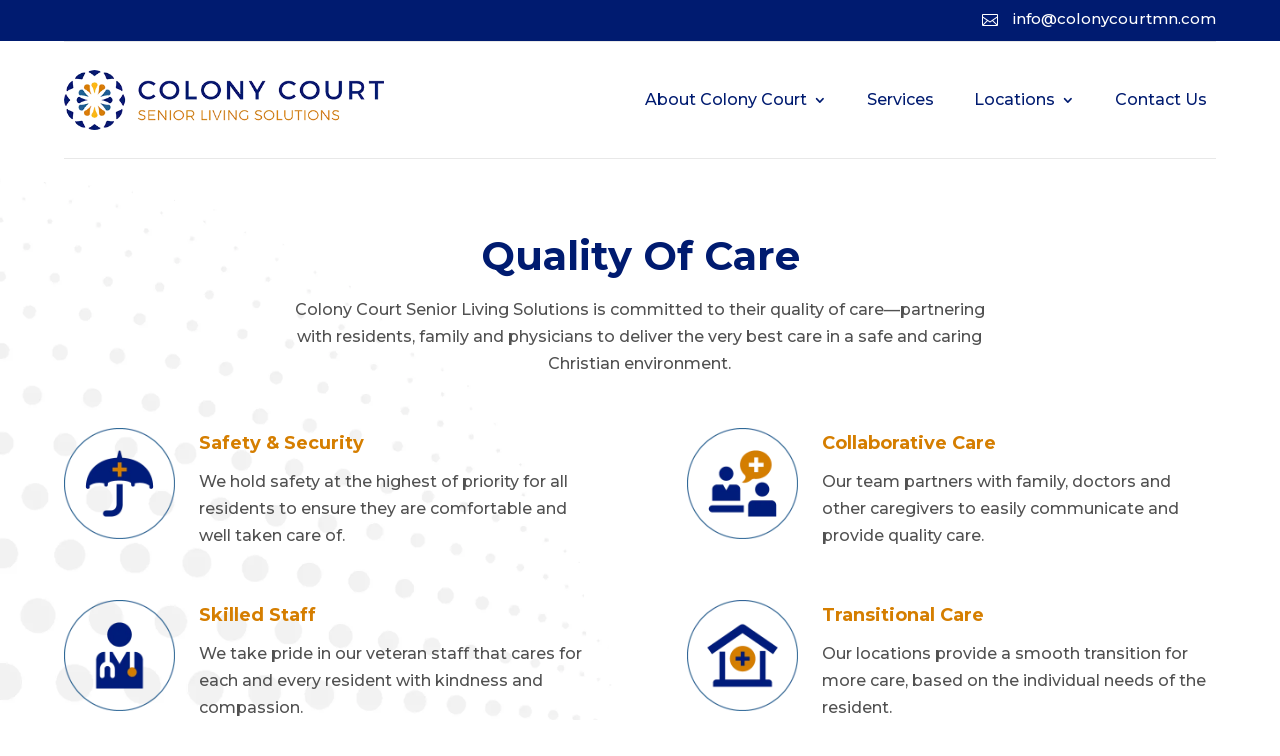

--- FILE ---
content_type: text/css
request_url: https://www.colonycourtmn.com/wp-content/themes/divi-child/style.css?ver=4.27.4
body_size: 564
content:
/*
Theme Name: Northland IO Child Theme
Theme URI: https://www.hostwithnorthland.io/
Description: Child theme for Divi.
Author: Northland IO
Author URI:   https://www.hostwithnorthland.io/
Template: Divi
Version: 1.0
*/
.visuallyHidden {
    position: absolute !important;
    height: 1px; 
    width: 1px;
    overflow: hidden;
    clip: rect(1px 1px 1px 1px); /* IE6, IE7 */
    clip: rect(1px, 1px, 1px, 1px);
    white-space: nowrap; /* added line */
}


.et_right_sidebar #main-content .container:before {
    display: none !important;
}

--- FILE ---
content_type: text/css
request_url: https://www.colonycourtmn.com/wp-content/et-cache/22455/et-core-unified-22455.min.css?ver=1753249242
body_size: 4583
content:
.et_pb_row_2_tb_header{border-top-color:#001b70;border-bottom-color:#001b70}.et_pb_module a.property-tab{background:#d57e00!important;color:#fff!important;display:inline-block!important;width:100%!important;min-height:60px!important;text-transform:uppercase;vertical-align:middle;text-align:center;line-height:60px;letter-spacing:1px}body{overflow-x:hidden}.et_pb_module a.property-tab:hover{background-color:#ffb718!important}.et_pb_fullwidth_menu .et-menu>li,.et_pb_menu .et-menu>li{padding-left:20px;padding-right:20px}.nav ul li a:hover{background-color:#d57e001a;opacity:.3}.tribe-events .tribe-events-calendar-month__day-cell--selected,.tribe-events .tribe-events-calendar-month__day-cell--selected:focus,.tribe-events .tribe-events-calendar-month__day-cell--selected:hover{background-color:#265f92}.tribe-events .tribe-events-calendar-month__mobile-events-icon--event{background-color:#d57e00}.tribe-events .tribe-events-c-ical__link{align-items:center;color:#334aff;border:1px solid #001b70}.tribe-events .tribe-events-c-ical__link:hover{color:#fff;background-color:#001b70}.tribe-common a{color:#d57e00}.tribe-common a:visited{color:#d57e00}.tribe-common .tribe-common-b2{color:#000}.tribe-common .tribe-common-b2{color:#141827;font-family:'Montserrat',Helvetica,Arial,Lucida,sans-serif}h2{font-weight:700;font-size:30px;color:#001b70!important;line-height:1.4em}.job-title{color:#001b70!important}.et_pb_toggle_close{background-color:rgba(38,95,146,0.15)!important}.et_pb_blurb_2.et_pb_blurb .et_pb_blurb_description{text-align:left!important}.nav li ul{width:260px}.et-menu li li a{padding:6px 10px;width:220px}@media (max-width:980px){.et_pb_menu .et_mobile_menu{top:100%;margin-top:20px}#et_mobile_nav_menu .mobile_nav.opened .mobile_menu_bar::before,.et_pb_module.et_pb_menu .et_mobile_nav_menu .mobile_nav.opened .mobile_menu_bar::before{content:'\4d'}ul.et_mobile_menu li.menu-item-has-children .mobile-toggle,ul.et_mobile_menu li.page_item_has_children .mobile-toggle,.et-db #et-boc .et-l ul.et_mobile_menu li.menu-item-has-children .mobile-toggle,.et-db #et-boc .et-l ul.et_mobile_menu li.page_item_has_children .mobile-toggle{width:44px;height:100%;padding:0px!important;max-height:44px;border:none;position:absolute;right:0px;top:0px;z-index:999;background-color:transparent}ul.et_mobile_menu>li.menu-item-has-children,ul.et_mobile_menu>li.page_item_has_children,ul.et_mobile_menu>li.menu-item-has-children .sub-menu li.menu-item-has-children,.et-db #et-boc .et-l ul.et_mobile_menu>li.menu-item-has-children,.et-db #et-boc .et-l ul.et_mobile_menu>li.page_item_has_children,.et-db #et-boc .et-l ul.et_mobile_menu>li.menu-item-has-children .sub-menu li.menu-item-has-children{position:relative}.et_mobile_menu .menu-item-has-children>a,.et-db #et-boc .et-l .et_mobile_menu .menu-item-has-children>a{background-color:transparent}ul.et_mobile_menu .menu-item-has-children .sub-menu,#main-header ul.et_mobile_menu .menu-item-has-children .sub-menu,.et-db #et-boc .et-l ul.et_mobile_menu .menu-item-has-children .sub-menu,.et-db #main-header ul.et_mobile_menu .menu-item-has-children .sub-menu{display:none!important;visibility:hidden!important}ul.et_mobile_menu .menu-item-has-children .sub-menu.visible,#main-header ul.et_mobile_menu .menu-item-has-children .sub-menu.visible,.et-db #et-boc .et-l ul.et_mobile_menu .menu-item-has-children .sub-menu.visible,.et-db #main-header ul.et_mobile_menu .menu-item-has-children .sub-menu.visible{display:block!important;visibility:visible!important}ul.et_mobile_menu li.menu-item-has-children .mobile-toggle,.et-db #et-boc .et-l ul.et_mobile_menu li.menu-item-has-children .mobile-toggle{text-align:center;opacity:1}ul.et_mobile_menu li.menu-item-has-children .mobile-toggle::after,.et-db #et-boc .et-l ul.et_mobile_menu li.menu-item-has-children .mobile-toggle::after{top:10px;position:relative;font-family:"ETModules";content:'\33';color:#fff;background:#265f92;border-radius:50%;padding:3px}ul.et_mobile_menu li.menu-item-has-children.dt-open>.mobile-toggle::after,.et-db #et-boc .et-l ul.et_mobile_menu li.menu-item-has-children.dt-open>.mobile-toggle::after{content:'\32'}.et_pb_menu_0.et_pb_menu .et_mobile_menu:after{position:absolute;right:5%;margin-left:-20px;top:-14px;width:0;height:0;content:'';border-left:20px solid transparent;border-right:20px solid transparent;border-bottom:20px solid #ffffff}.mobile_menu_bar{position:relative;display:block;bottom:10px;line-height:0}.et_pb_menu_0.et_pb_menu .et_mobile_menu,.et_pb_menu_0.et_pb_menu .et_mobile_menu ul{background-color:#ffffff!important;border-radius:10px}}

--- FILE ---
content_type: text/css
request_url: https://www.colonycourtmn.com/wp-content/et-cache/22455/et-core-unified-tb-8-tb-13-deferred-22455.min.css?ver=1753249243
body_size: 4521
content:
.et_pb_section_0_tb_footer.et_pb_section{padding-top:60px;padding-bottom:60px;background-color:rgba(38,95,146,0.3)!important}.et_pb_row_0_tb_footer,body #page-container .et-db #et-boc .et-l .et_pb_row_0_tb_footer.et_pb_row,body.et_pb_pagebuilder_layout.single #page-container #et-boc .et-l .et_pb_row_0_tb_footer.et_pb_row,body.et_pb_pagebuilder_layout.single.et_full_width_page #page-container #et-boc .et-l .et_pb_row_0_tb_footer.et_pb_row{width:90%;max-width:1280px}.et_pb_image_0_tb_footer{text-align:left;margin-left:0}.et_pb_text_0_tb_footer.et_pb_text,.et_pb_text_0_tb_footer h1,.et_pb_text_2_tb_footer.et_pb_text ul li,.et_pb_text_2_tb_footer.et_pb_text ol li>ul li,.et_pb_text_4_tb_footer.et_pb_text ul li,.et_pb_text_4_tb_footer.et_pb_text ol li>ul li{color:#001B70!important}.et_pb_text_0_tb_footer{font-family:'Montserrat',Helvetica,Arial,Lucida,sans-serif;margin-top:32px!important}.et_pb_text_1_tb_footer.et_pb_text,.et_pb_text_3_tb_footer.et_pb_text{color:#001b70!important}.et_pb_text_1_tb_footer,.et_pb_text_3_tb_footer{line-height:0.9em;font-family:'Montserrat',Helvetica,Arial,Lucida,sans-serif;font-weight:700;font-size:17px;line-height:0.9em}.et_pb_divider_0_tb_footer,.et_pb_divider_1_tb_footer{margin-top:-9px!important}.et_pb_divider_0_tb_footer:before,.et_pb_divider_1_tb_footer:before{border-top-color:#d57e00}.et_pb_text_2_tb_footer.et_pb_text,.et_pb_text_4_tb_footer.et_pb_text{color:#515151!important}.et_pb_text_2_tb_footer,.et_pb_text_4_tb_footer{font-family:'Montserrat',Helvetica,Arial,Lucida,sans-serif;padding-left:4px!important;margin-top:-10px!important}.et_pb_text_2_tb_footer.et_pb_text a,.et_pb_text_4_tb_footer.et_pb_text a{color:#001B70!important;transition:color 300ms ease 0ms}.et_pb_text_2_tb_footer.et_pb_text a:hover,.et_pb_text_4_tb_footer.et_pb_text a:hover{color:#D57E00!important}.et_pb_text_2_tb_footer a,.et_pb_text_4_tb_footer a{font-family:'Roboto Condensed',Helvetica,Arial,Lucida,sans-serif;line-height:1.1em}.et_pb_text_2_tb_footer ul li,.et_pb_text_4_tb_footer ul li{line-height:2em;font-family:'Poppins',Helvetica,Arial,Lucida,sans-serif;font-size:15px;line-height:2em;text-align:left}.et_pb_text_2_tb_footer ul,.et_pb_text_4_tb_footer ul{list-style-type:none!important}.et_pb_section_1_tb_footer.et_pb_section{padding-top:24px;padding-bottom:24px;background-color:#001b70!important}.et_pb_row_1_tb_footer.et_pb_row{padding-top:0px!important;padding-bottom:3px!important;padding-top:0px;padding-bottom:3px}.et_pb_row_1_tb_footer,body #page-container .et-db #et-boc .et-l .et_pb_row_1_tb_footer.et_pb_row,body.et_pb_pagebuilder_layout.single #page-container #et-boc .et-l .et_pb_row_1_tb_footer.et_pb_row,body.et_pb_pagebuilder_layout.single.et_full_width_page #page-container #et-boc .et-l .et_pb_row_1_tb_footer.et_pb_row{width:90%}.et_pb_code_0_tb_footer{color:#fff;font-size:14px}@media only screen and (min-width:981px){.et_pb_row_1_tb_footer,body #page-container .et-db #et-boc .et-l .et_pb_row_1_tb_footer.et_pb_row,body.et_pb_pagebuilder_layout.single #page-container #et-boc .et-l .et_pb_row_1_tb_footer.et_pb_row,body.et_pb_pagebuilder_layout.single.et_full_width_page #page-container #et-boc .et-l .et_pb_row_1_tb_footer.et_pb_row{max-width:1170px}}@media only screen and (max-width:980px){.et_pb_section_0_tb_footer.et_pb_section{padding-top:77px;padding-bottom:77px}.et_pb_image_0_tb_footer .et_pb_image_wrap img{width:auto}.et_pb_text_0_tb_footer{margin-top:-10px!important}.et_pb_divider_0_tb_footer,.et_pb_divider_1_tb_footer{margin-top:-24px!important;margin-bottom:14px!important}.et_pb_row_1_tb_footer,body #page-container .et-db #et-boc .et-l .et_pb_row_1_tb_footer.et_pb_row,body.et_pb_pagebuilder_layout.single #page-container #et-boc .et-l .et_pb_row_1_tb_footer.et_pb_row,body.et_pb_pagebuilder_layout.single.et_full_width_page #page-container #et-boc .et-l .et_pb_row_1_tb_footer.et_pb_row{max-width:90%}}@media only screen and (max-width:767px){.et_pb_section_0_tb_footer.et_pb_section{padding-top:40px;padding-bottom:0px}.et_pb_image_0_tb_footer .et_pb_image_wrap img{width:auto}.et_pb_text_0_tb_footer{line-height:1.5em;margin-top:-10px!important}.et_pb_column_1_tb_footer{width:44%!important;margin-right:5%!important}.et_pb_text_1_tb_footer,.et_pb_text_3_tb_footer{line-height:1.3em}.et_pb_divider_0_tb_footer,.et_pb_divider_1_tb_footer{margin-top:-27px!important;margin-bottom:14px!important}.et_pb_column_2_tb_footer{width:44%!important;margin-left:5%!important}.et_pb_column_0_tb_footer{padding-bottom:20px;width:100%!important}}

--- FILE ---
content_type: application/javascript
request_url: https://www.colonycourtmn.com/wp-content/themes/divi-child/js/jarvis.js?ver=6.9
body_size: 15279
content:
/**
 * Jarvis JS 
 * 
 * @description Jarvis is an old school, light-weight,
 * front end helper library with no dependencies and 
 * no installation steps. Include the minified js 
 * file just inside the </body> tag and you're ready.
 * 
 * @author Jeremy Heath <jeremyheath@gmail.com> 
 * @see https://jerbear.io/jarvis 
 * @license MIT (http://opensource.org/licenses/MIT) 
 * 
 * @todo complete isInViewport method 
 * @todo create accordion object 
 * @todo create tabs object 
 */
(function(){ 
	"use strict";

	/** @private */
	var documentBody = document.body;


	/** 
	 * State object constructor 
	 * 
	 * @private 
	 * @param {array} states possible states array 
	 */
	function State( states ){

		// defaults 
		states = states || [0,1];

		// private  
		var state;
		var observers = [];


		/**
		 *  @param {number} state 
		 */
		this.observe = function( state ){
			if( observers.length > 0 ){

				// loop through observers 
				for( var i=0; i < observers.length; i++ )
					// run observer, pass in new state 
					observers[i]( state );
			}
		};


		/** 
		 * @param {function} observer 
		 * @returns {boolean}
		 */
		this.registerObserver = function( observer ){
			// check if observer is already registered 
			if( typeof observer === 'function' && !Jarvis.isInArray( observer, observers ) ){
				// register observer 
				observers.push( observer );
				return true;
			}

			return false;
		};


		/** 
		 * @param {function} observer 
		 * @returns {boolean}
		 */
		this.removeObserver = function( observer ){
			if( typeof observer === 'function' ){

				// loop through observers
				for( var i=0; i < observers.length; i++ ){

					// observer is in array 
					if( observers[i] === observer ){

						// remove observer 
						observers.splice(i, 1);
						return true;
					}
				}

				return false;
			}
		};

		
		/** 
		 * @returns {number} current state 
		 */
		this.getState = function(){
			return state;
		};


		/** 
		 * @param {number} newState 
		 * @returns {number|boolean} newState or false
		 */
		this.setState = function( newState ){

			// should state be updated? 
			if( typeof newState !== "undefined" && newState != state && Jarvis.isInArray(newState, states) ){

				// update and return state 
				state = newState;
				this.observe( newState );

				return state;
			}

			// the state was not updated
			return false;
		};
	}




	/**
	 * Alert object 
	 * 
	 * @param {node|string} container 
	 * @param {node|string} display 
	 * @param {number} timeout default = 3000 
	 */
	function Alert( container, display, timeout ){

		// defaults 
		this.timeout = timeout || 3000;

		/** show alert node */
		this.activate = function(){
			this.container.setAttribute('aria-hidden', false );
		};

		/** hide alert node */
		this.deactivate = function(){
			this.container.setAttribute('aria-hidden', true );
		};

		/** @param {string} message */
		Alert.prototype.broadcast = function( message ){

			if( typeof message === 'string' ){
				this.display.textContent = message;
				this.activate();

				window.setTimeout(function(){
					this.deactivate();
				}, this.timeout );

			} else console.log( 'message must be a string' );
		};

		// initialize 
		try {
			this.container = documentBody.querySelector( container );
			this.display = documentBody.querySelector( display );
			
			this.deactivate();
		}
		catch( exception ){
			console.log( exception );
		}
	}








	/***************************************
	 * Jarvis Object 
	 * 
	 * Public interface for the Jarvis
	 * JS helper library. 
	 ***************************************/
	var Jarvis = {


		/**
		 * Accordions 
		 */
		accordion: function(){
		},




		/**
		 * Alert object for displaying alert messages 
		 * 
		 * @param {node|string} container node 
		 * @param {node|string} display node 
		 * @param {number} timeout in milliseconds 
		 * @returns {object} alert
		 */
		alert: function( container, display, timeout ){
			return new Alert( container, display, timeout );
		},




		/**
		 * Automatically initialize Jarvis  
		 * 
		 * @param {object} params 
		 */
		auto: function( params ){
			params = params || {};

			// defaults 
			params.accordions 		= false	|| params.accordions;
			params.externalLinks 	= true 	|| params.externalLinks;
			params.fluidIframes 	= true 	|| params.fluidIframes;
			params.nav 				= true 	|| params.nav;
			params.tabs 			= false	|| params.tabs;

			// initialize 
			(function(){
				if( params.accordions === true )
					Jarvis.accordions();

				if( params.externalLinks === true )
					Jarvis.externalLinks();

				if( params.fluidIframes === true )
					Jarvis.fluidIframes();

				if( params.nav === true )
					Jarvis.nav();

				if( params.tabs === true )
					Jarvis.tabs();
			})();
		},




		/**
		 * Manipulate browser cookies
		 */
		cookie: {

			/** 
			 * @param 	{string} name 
			 * @param 	{string} value 
			 * @param 	{number} days 
			 */
			create: function( name, value, days ){
				var expires;

				if( days ){
					var date = new Date();
					date.setTime(date.getTime()+(days*24*60*60*1000));
					expires = ";expires="+date.toGMTString();

				} else expires = "";

				document.cookie = name+"="+value+expires+";path=/";
			},
			
			/** @param {string} name */
			read: function(name) {
				var ca = document.cookie.split(';');
				for(var i=0; i < ca.length; i++){
					var c = ca[i].split('=');

					if( c[0].trim() === name )
						return c[1];
				}
				return null;
			},
			
			/** @param {string} name */
			erase: function(name) {
				Cookies.create(name,"",-1);
			}
		},




		/**
		 * @public 
		 * @param 	{node|string} node 
		 * @returns {object}
		 */
		core: function( node ){
			if( typeof node === 'string' )
				node = documentBody.querySelector( node );
			
			return {
				node: node,
				state: new State()
			};
		},




		/**
		 * @public 
		 * @param 	{nodeList|string} nodes 
		 * @param 	{number} breakpoint default: false 
		 */
		equalHeights: function( nodes, breakpoint ){
			nodes = Jarvis.nodes( nodes );

			var width = window.innerWidth;
			breakpoint = breakpoint || false;

			var handler = function(){
				if( width < breakpoint )
					Jarvis.removeEqualHeights( nodes );
				else 
					Jarvis.setEqualHeights( nodes );
			};

			window.addEventListener('resize', function(){
				var newWidth = window.innerWidth;

				if( newWidth !== width ){ // the width has changed! 

					if( breakpoint !== false && newWidth < breakpoint )
						Jarvis.removeEqualHeights( nodes );
					else
						Jarvis.setEqualHeights( nodes );

					// update our internal tracker. 
					width = window.innerWidth;
				}
			});
			window.addEventListener('hashchange', handler);

			setTimeout(handler, 500);
		},




		/**
		 * open links in a new tab 
		 * 
		 * @param {node|nodeList|string} nodes nodes or css selector string 
		 */
		externalLinks: function( nodes ){

			// defaults
			nodes = nodes || 'a[rel="external"]';
			nodes = Jarvis.nodes( nodes );

			// add rel="external" to external links
			Jarvis.iterateNodes(nodes, function(node){
				node.setAttribute('rel','external');
			});

			// click event handler
			var onClick = function( event ){
				if( event.target.getAttribute('rel') === 'external' ){
					event.preventDefault();
					window.open( event.target.href );
					return false;
				}
			};
			documentBody.addEventListener( 'click', onClick, true );
		},




		/** 
		 * @public 
		 * @param {nodeList|string} iframes 
		 */
		fluidIframes: function( iframes ){

			// defaults
			iframes = iframes || 'iframe';
			iframes = Jarvis.nodes( iframes );
			var containers = [];
			var	width;

			// add containers 
			Jarvis.iterateNodes( iframes, function( iframe ){
				containers.push( iframe.parentNode );
			});

			// calculate iframe aspect ratio
			var setAspectRatios = function(){
				Jarvis.iterateNodes( iframes, function( iframe ){
					iframe.aspectRatio = iframe.height / iframe.width;
					iframe.removeAttribute('height');
					iframe.removeAttribute('width');
				});
			};

			// update iframe dimensions
			var updateDimensions = function(){
				Jarvis.iterateNodes( iframes, function( iframe, count ){
					var newWidth = containers[count].clientWidth;
					iframe.width = newWidth;
					iframe.height = newWidth * iframe.aspectRatio;
				});
			};

			// initialize 
			(function(){
				// set initial aspect ratios
				setAspectRatios();
				// run initial resize
				updateDimensions();
				// update dimensions on resize 
				window.addEventListener('resize', updateDimensions );
			})();
		},




		/**
		 * @public 
		 * @param {node} node 
		 * @param {string} parentNode parent selector
		 */
		getParentNode: function( node, parentNode ){
			for( ; node && node !== document; node = node.parentNode )
				if( node.parentNode.querySelector( parentNode ) )
					return node;

			return false;
		},




		/**
		 * @public 
		 * @param {any} needle 
		 * @param {array} haystack 
		 */
		isInArray: function( needle, haystack ){
			// check for params
			if( typeof needle === 'undefined' || typeof haystack === 'undefined' || !Array.isArray( haystack ) )
				return false;

			// try to find the needle! 
			for( var i=0, l=haystack.length; i<l; i++ )
				if( haystack[i] === needle )
					return true;

			return false;
		},




		/**
		 * @public 
		 * @param {node|string}	node or selector 
		 * @returns {boolean} 
		 * 
		 * @todo create optional offset logic 
		 */
		isInViewport: function( node, offset ){ 
			if( typeof node === 'string' )
				node = documentBody.querySelector( node );

			var rect = node.getBoundingClientRect(),
				html = document.documentElement;

			return (
				rect.left >= 0 &&
				rect.left <= (window.innerWidth || html.clientWidth) &&
				rect.top >= 0 &&
				rect.top <= (window.innerHeight || html.clientHeight)
			);
		},




		/**
		 * @public 
		 * @param {node} node 
		 * @param {node} parentNode
		 */
		isParentNode: function( node, parentNode ){
			for( ; node && node !== document; node = node.parentNode )
				if( parentNode === node )
					return true;

			return false;
		},




		/** 
		 * @public 
		 * @param {array} arr array of DOM nodes
		 * @param {function} func process function
		 */
		iterateNodes: function( arr, func ){
			if( arr.length > 0 && typeof func === 'function' )
				for( var i=0; arr[i]; i++ )
					func( arr[i], i );
		},




		/**
		 * @public 
		 * @param {} nodes 
		 * @param {*} throwError 
		 */
		nav: function( menu, toggle, breakpoint, jumpNav ){
			var width = window.innerWidth;

			// default options 
			menu = menu || '#siteNav';
			toggle = toggle || '#siteNavToggle';
			breakpoint = breakpoint || null;
			jumpNav = jumpNav || false;

			if( typeof menu === 'string' )
				menu = documentBody.querySelector( menu );

			if( typeof toggle === 'string' )
				toggle = documentBody.querySelector( toggle );
			
			var nav = {
				menu: Jarvis.core(menu),
				toggle: Jarvis.core(toggle)
			};

			var activate = function(){
				// update nav
				nav.menu.state.setState(1);
				nav.menu.node.setAttribute('aria-hidden','false');
				// update toggle
				nav.toggle.state.setState(1);
				nav.toggle.node.setAttribute('aria-expanded','true');
			};

			var deactivate = function(){
				// update nav
				nav.menu.state.setState(0);
				nav.menu.node.setAttribute('aria-hidden','true');
				// update toggle
				nav.toggle.state.setState(0);
				nav.toggle.node.setAttribute('aria-expanded','false');
			};

			var onClick = function( event ){
				if( typeof breakpoint !== 'number' || ( typeof breakpoint === 'number' && width < breakpoint ) ){

					if( nav.toggle.state.getState() === 0 && ( event.target === nav.toggle.node || Jarvis.isParentNode(  event.target, nav.toggle.node ) ) ){
						event.preventDefault();
						activate();

					} else if( nav.toggle.state.getState() === 1 && ( event.target === nav.toggle.node || Jarvis.isParentNode( event.target, nav.toggle.node ) ) ){
						event.preventDefault();
						deactivate();
					
					} else if( nav.toggle.state.getState() === 1 && ( jumpNav === true || ( event.target !== nav.menu.node && !Jarvis.isParentNode( event.target, nav.menu.node ) ) ) )
						deactivate();
				}
			};
			documentBody.addEventListener('click', onClick, true);

			// if breakpoint is set, add resize handler
			if( typeof breakpoint === 'number' ){
				var onResize = function(){
					var newWidth = window.innerWidth;

					if( newWidth >= breakpoint && width < breakpoint )
						activate();

					else if( newWidth < breakpoint && width >= breakpoint )
						deactivate();

					width = newWidth;
				};
				window.addEventListener('resize', onResize);

				if( width >= breakpoint ) activate();
				else if( width < breakpoint ) deactivate();
			}

			return nav;
		},




		/**
		 * @public 
		 * @param {nodeList|string} nodes 
		 * @param {boolean} throwError
		 * @returns {nodeList}
		 */
		nodes: function( nodes, throwError ){
			throwError = throwError || false;

			if( typeof nodes === 'string' )
				return document.querySelectorAll( nodes );
			
			else if( nodes.length > 0 )
				return nodes;

			else {
				if( throwError === true )
					throw new Error("Please provide a nodeList or CSS selector string.");
			}
		},




		/**
		 * @public
		 * @param {nodeList|string} nodes 
		 */
		removeEqualHeights: function( nodes ){
			nodes = Jarvis.nodes( nodes );

			Jarvis.iterateNodes( nodes, function( node ){
				node.style.height = '';
			});
		},




		/** 
		 * @public 
		 * @param {nodeList|string} nodes
		 */
		setEqualHeights: function( nodes ){
			nodes = Jarvis.nodes( nodes );

			var maxHeight;

			/**
			 * @private 
			 * @param {nodeList} nodes 
			 */
			var maxheight = function( nodes ){
				var maxHeight = 0;

				Jarvis.iterateNodes( nodes, function( node ){
					node.style.height = '';
					
					if( node.clientHeight > maxHeight )
						maxHeight = node.clientHeight;
				});
				return maxHeight;
			};
			maxHeight = maxheight( nodes );

			Jarvis.iterateNodes( nodes, function( node ){
				node.style.height = maxHeight+'px';
			});
		},




		/**
		 * @public 
		 * @param {array} states possible states 
		 * @returns {object} 
		 */
		state: function( states ){
			return new State( states );
		},




		/**
		 * Tabs 
		 */
		tabs: function(){
		}
	};


	/** attach Jarvis object to window */
	if( typeof window.Jarvis === 'undefined' ){
		window.Jarvis = Jarvis;
	
		if( !document.documentElement.classList.contains('jarvis-js') )
			document.documentElement.classList.add('jarvis-js');
	}
})();